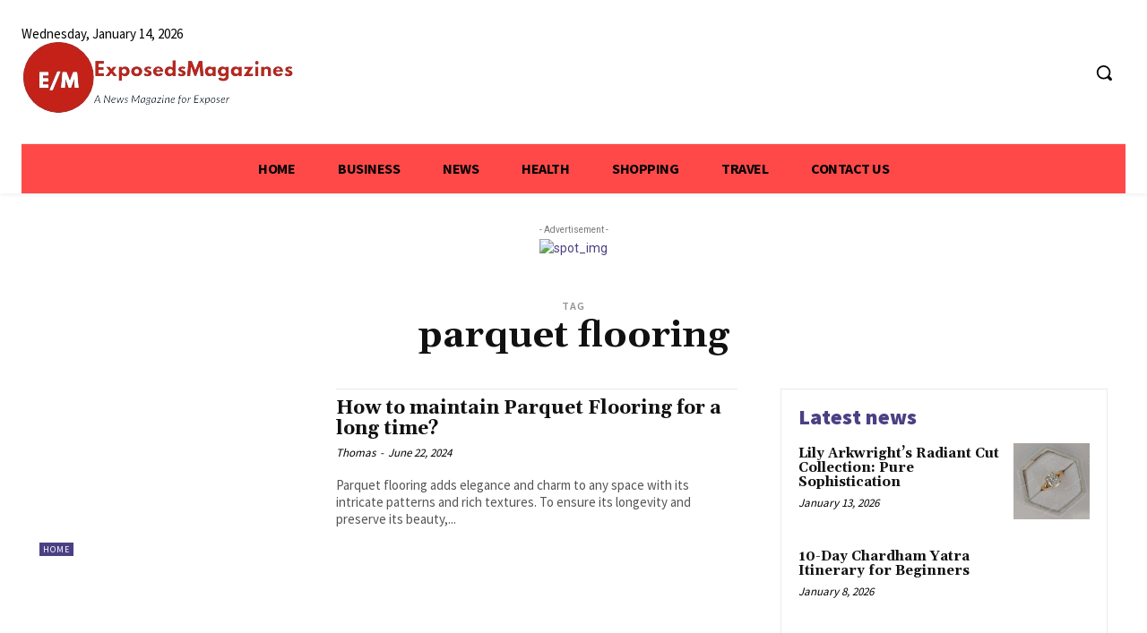

--- FILE ---
content_type: text/html; charset=utf-8
request_url: https://www.google.com/recaptcha/api2/aframe
body_size: 265
content:
<!DOCTYPE HTML><html><head><meta http-equiv="content-type" content="text/html; charset=UTF-8"></head><body><script nonce="hnXIos0jsL5JV4dBG-t_rg">/** Anti-fraud and anti-abuse applications only. See google.com/recaptcha */ try{var clients={'sodar':'https://pagead2.googlesyndication.com/pagead/sodar?'};window.addEventListener("message",function(a){try{if(a.source===window.parent){var b=JSON.parse(a.data);var c=clients[b['id']];if(c){var d=document.createElement('img');d.src=c+b['params']+'&rc='+(localStorage.getItem("rc::a")?sessionStorage.getItem("rc::b"):"");window.document.body.appendChild(d);sessionStorage.setItem("rc::e",parseInt(sessionStorage.getItem("rc::e")||0)+1);localStorage.setItem("rc::h",'1768752040853');}}}catch(b){}});window.parent.postMessage("_grecaptcha_ready", "*");}catch(b){}</script></body></html>